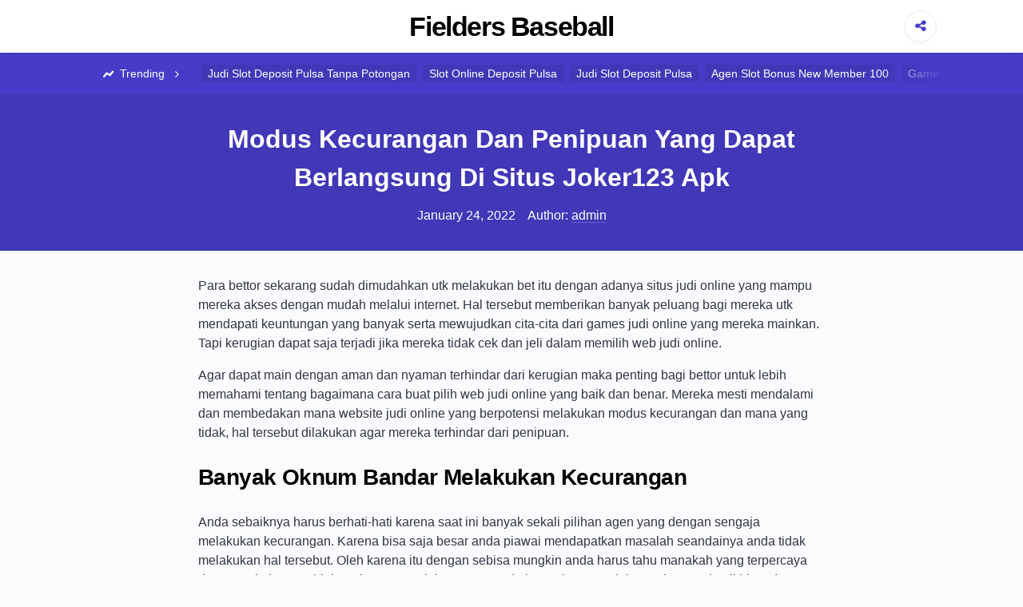

--- FILE ---
content_type: text/html; charset=UTF-8
request_url: https://fieldersbaseball.com/modus-kecurangan-dan-penipuan-yang-dapat-berlangsung-di-situs-joker123-apk/
body_size: 5723
content:

<!DOCTYPE html>

<html lang="en-US">

<head>

	<meta charset="UTF-8">
	<meta name="viewport" content="width=device-width, shrink-to-fit=no, initial-scale=1.0">
	<link rel="profile" href="https://gmpg.org/xfn/11">

	<title>Modus Kecurangan Dan Penipuan Yang Dapat Berlangsung Di Situs Joker123 Apk &#8211; Fielders Baseball</title>
<meta name='robots' content='max-image-preview:large' />
<link rel='dns-prefetch' href='//s.w.org' />
<link rel="alternate" type="application/rss+xml" title="Fielders Baseball &raquo; Feed" href="https://fieldersbaseball.com/feed/" />
<link rel="alternate" type="application/rss+xml" title="Fielders Baseball &raquo; Comments Feed" href="https://fieldersbaseball.com/comments/feed/" />
		<script>
			window._wpemojiSettings = {"baseUrl":"https:\/\/s.w.org\/images\/core\/emoji\/13.0.1\/72x72\/","ext":".png","svgUrl":"https:\/\/s.w.org\/images\/core\/emoji\/13.0.1\/svg\/","svgExt":".svg","source":{"concatemoji":"https:\/\/fieldersbaseball.com\/wp-includes\/js\/wp-emoji-release.min.js?ver=5.7.14"}};
			!function(e,a,t){var n,r,o,i=a.createElement("canvas"),p=i.getContext&&i.getContext("2d");function s(e,t){var a=String.fromCharCode;p.clearRect(0,0,i.width,i.height),p.fillText(a.apply(this,e),0,0);e=i.toDataURL();return p.clearRect(0,0,i.width,i.height),p.fillText(a.apply(this,t),0,0),e===i.toDataURL()}function c(e){var t=a.createElement("script");t.src=e,t.defer=t.type="text/javascript",a.getElementsByTagName("head")[0].appendChild(t)}for(o=Array("flag","emoji"),t.supports={everything:!0,everythingExceptFlag:!0},r=0;r<o.length;r++)t.supports[o[r]]=function(e){if(!p||!p.fillText)return!1;switch(p.textBaseline="top",p.font="600 32px Arial",e){case"flag":return s([127987,65039,8205,9895,65039],[127987,65039,8203,9895,65039])?!1:!s([55356,56826,55356,56819],[55356,56826,8203,55356,56819])&&!s([55356,57332,56128,56423,56128,56418,56128,56421,56128,56430,56128,56423,56128,56447],[55356,57332,8203,56128,56423,8203,56128,56418,8203,56128,56421,8203,56128,56430,8203,56128,56423,8203,56128,56447]);case"emoji":return!s([55357,56424,8205,55356,57212],[55357,56424,8203,55356,57212])}return!1}(o[r]),t.supports.everything=t.supports.everything&&t.supports[o[r]],"flag"!==o[r]&&(t.supports.everythingExceptFlag=t.supports.everythingExceptFlag&&t.supports[o[r]]);t.supports.everythingExceptFlag=t.supports.everythingExceptFlag&&!t.supports.flag,t.DOMReady=!1,t.readyCallback=function(){t.DOMReady=!0},t.supports.everything||(n=function(){t.readyCallback()},a.addEventListener?(a.addEventListener("DOMContentLoaded",n,!1),e.addEventListener("load",n,!1)):(e.attachEvent("onload",n),a.attachEvent("onreadystatechange",function(){"complete"===a.readyState&&t.readyCallback()})),(n=t.source||{}).concatemoji?c(n.concatemoji):n.wpemoji&&n.twemoji&&(c(n.twemoji),c(n.wpemoji)))}(window,document,window._wpemojiSettings);
		</script>
		<style>
img.wp-smiley,
img.emoji {
	display: inline !important;
	border: none !important;
	box-shadow: none !important;
	height: 1em !important;
	width: 1em !important;
	margin: 0 .07em !important;
	vertical-align: -0.1em !important;
	background: none !important;
	padding: 0 !important;
}
</style>
	<link rel='stylesheet' id='wp-block-library-css'  href='https://fieldersbaseball.com/wp-includes/css/dist/block-library/style.min.css?ver=5.7.14' media='all' />
<link rel='stylesheet' id='contact-form-7-css'  href='https://fieldersbaseball.com/wp-content/plugins/contact-form-7/includes/css/styles.css?ver=5.4.2' media='all' />
<link rel='stylesheet' id='viralike-style-css'  href='https://fieldersbaseball.com/wp-content/themes/viralike/style.css?ver=1.0.3' media='' />
<link rel='stylesheet' id='viralike-custom-styles-css'  href='https://fieldersbaseball.com/wp-content/themes/viralike/style.css?ver=5.7.14' media='all' />
<script type='text/javascript' src='https://fieldersbaseball.com/wp-includes/js/jquery/jquery.min.js?ver=3.5.1' id='jquery-core-js'></script>
<script type='text/javascript' src='https://fieldersbaseball.com/wp-includes/js/jquery/jquery-migrate.min.js?ver=3.3.2' id='jquery-migrate-js'></script>
<link rel="https://api.w.org/" href="https://fieldersbaseball.com/wp-json/" /><link rel="alternate" type="application/json" href="https://fieldersbaseball.com/wp-json/wp/v2/posts/1112" /><link rel="EditURI" type="application/rsd+xml" title="RSD" href="https://fieldersbaseball.com/xmlrpc.php?rsd" />
<link rel="wlwmanifest" type="application/wlwmanifest+xml" href="https://fieldersbaseball.com/wp-includes/wlwmanifest.xml" /> 
<meta name="generator" content="WordPress 5.7.14" />
<link rel="canonical" href="https://fieldersbaseball.com/modus-kecurangan-dan-penipuan-yang-dapat-berlangsung-di-situs-joker123-apk/" />
<link rel='shortlink' href='https://fieldersbaseball.com/?p=1112' />
<link rel="alternate" type="application/json+oembed" href="https://fieldersbaseball.com/wp-json/oembed/1.0/embed?url=https%3A%2F%2Ffieldersbaseball.com%2Fmodus-kecurangan-dan-penipuan-yang-dapat-berlangsung-di-situs-joker123-apk%2F" />
<link rel="alternate" type="text/xml+oembed" href="https://fieldersbaseball.com/wp-json/oembed/1.0/embed?url=https%3A%2F%2Ffieldersbaseball.com%2Fmodus-kecurangan-dan-penipuan-yang-dapat-berlangsung-di-situs-joker123-apk%2F&#038;format=xml" />

</head>

<body class="post-template-default single single-post postid-1112 single-format-standard">

	<a class="screen-reader-text skip-link" href="#main">Skip to content</a>
	<header id="masthead" class="site-header">
	<div class="container site-header--container">
		
		<div class="site-header--branding">
							<h1 class="site-header--branding__title">
					<a href="https://fieldersbaseball.com/" rel="home">
						Fielders Baseball					</a>
				</h1>
					</div><!-- .site-header--branding -->

		<div class="site-header--share">
			<a class="site-header--share__btn site-header--btn">
				<i class="icon-share"></i>
			</a>
			<div class="site-header--share__dropdown">
				<ul>
					<li>
						<a href="https://www.facebook.com/sharer/sharer.php?u=https://fieldersbaseball.com/" class="facebook" target="_blank" rel="noopener nofollow">
							<i class="icon-facebook"></i> Share on Facebook						</a>
					</li>
					<li>
						<a href="https://twitter.com/intent/tweet?url=https://fieldersbaseball.com/" class="twitter" target="_blank" rel="noopener nofollow">
							<i class="icon-twitter"></i> Share on Twitter						</a>
					</li>
				</ul>
			</div>
		</div><!-- .site-header--share -->
	</div><!-- .site-header--container -->
</header><!-- .site-header -->
<div class="site-header-tags">
	<div class="container">
		<span class="site-header-tags--item title">‎
			<i class="icon-chart"></i> Trending <i class="icon-angle-right"></i>
		</span>
		<a class="site-header-tags--item" href="https://fieldersbaseball.com/tag/judi-slot-deposit-pulsa-tanpa-potongan/">Judi Slot Deposit Pulsa Tanpa Potongan</a><a class="site-header-tags--item" href="https://fieldersbaseball.com/tag/slot-online-deposit-pulsa/">Slot Online Deposit Pulsa</a><a class="site-header-tags--item" href="https://fieldersbaseball.com/tag/judi-slot-deposit-pulsa/">Judi Slot Deposit Pulsa</a><a class="site-header-tags--item" href="https://fieldersbaseball.com/tag/agen-slot-bonus-new-member-100/">Agen Slot Bonus New Member 100</a><a class="site-header-tags--item" href="https://fieldersbaseball.com/tag/game-slot-deposit-pulsa/">Game Slot Deposit Pulsa</a><a class="site-header-tags--item" href="https://fieldersbaseball.com/tag/slot-deposit-pulsa-5000-tanpa-potongan/">Slot Deposit Pulsa 5000 Tanpa Potongan</a><a class="site-header-tags--item" href="https://fieldersbaseball.com/tag/poker-online-deposit-10rb/">Poker Online Deposit 10rb</a><a class="site-header-tags--item" href="https://fieldersbaseball.com/tag/daftar-slot-deposit-pulsa/">Daftar Slot Deposit Pulsa</a><a class="site-header-tags--item" href="https://fieldersbaseball.com/tag/agen-slot-joker123/">Agen Slot Joker123</a><a class="site-header-tags--item" href="https://fieldersbaseball.com/tag/slot-joker-deposit-pulsa-10rb-tanpa-potongan/">Slot Joker Deposit Pulsa 10rb Tanpa Potongan</a><a class="site-header-tags--item" href="https://fieldersbaseball.com/tag/qq-slot-deposit-pulsa/">Qq Slot Deposit Pulsa</a><a class="site-header-tags--item" href="https://fieldersbaseball.com/tag/slot-online-deposit-pulsa-tanpa-potongan/">Slot Online Deposit Pulsa Tanpa Potongan</a>	</div>
</div>

	<main id="main" class="site-main">

<div class="single-row">

	
<article id="post-1112" class="post-1112 post type-post status-publish format-standard hentry category-judi-online tag-game-slot-deposit-pulsa">

	<header class="entry-header">
		<div class="container container--single">
			<h1 class="entry-title">Modus Kecurangan Dan Penipuan Yang Dapat Berlangsung Di Situs Joker123 Apk</h1>			<!-- .entry-title -->
			<div class="entry-author-meta">
				<time>January 24, 2022</time>				<span>Author: </span>
				<a href="https://fieldersbaseball.com/author/admin/" title="Posts by admin" rel="author">admin</a>			</div><!-- .entry-author-meta -->
		</div>
	</header><!-- .entry-header -->

	<div class="container container--single">
		<div class="entry-body">

						<!-- .entry-media -->

			<div class="entry-content">
				<p>Para bettor sekarang sudah dimudahkan utk melakukan bet itu dengan adanya situs judi online yang mampu mereka akses dengan mudah melalui internet. Hal tersebut memberikan banyak peluang bagi mereka utk mendapati keuntungan yang banyak serta mewujudkan cita-cita dari games judi online yang mereka mainkan. Tapi kerugian dapat saja terjadi jika mereka tidak cek dan jeli dalam memilih web judi online.</p>
<p>Agar dapat main dengan aman dan nyaman terhindar dari kerugian maka penting bagi bettor untuk lebih memahami tentang bagaimana cara buat pilih web judi online yang baik dan benar. Mereka mesti mendalami dan membedakan mana website judi online yang berpotensi melakukan modus kecurangan dan mana yang tidak, hal tersebut dilakukan agar mereka terhindar dari penipuan.</p>
<h2>Banyak Oknum Bandar Melakukan Kecurangan</h2>
<p>Anda sebaiknya harus berhati-hati karena saat ini banyak sekali pilihan agen yang dengan sengaja melakukan kecurangan. Karena bisa saja besar anda piawai mendapatkan masalah seandainya anda tidak melakukan hal tersebut. Oleh karena itu dengan sebisa mungkin anda harus tahu manakah yang terpercaya dan manakah yang tidak. Beberapa penjelasan yang ada benar-benar sudah mestinya anda pikirkan dengan baik.</p>
<p>Apabila Benar-benar pada kenyataannya terdapat banyak agen yang secara terang-terangan melakukan kecurangan sebaiknya Anda Hindari saja bagian tersebut karena hanya bakal mendatangkan kerugian bagi anda seandainya anda nekat utk bergabung di sana. Maka dari itu, sebisa mungkin Anda harus bisa buat menemukan beberapa info dari bermacam sumber. Pastinya sumber itu dapat dipercaya ya dan Kredibel.</p>
<h2>Modus Kecurangan Atau Penipuan Di Website Situs Slot Deposit Pulsa Tanpa Potongan Yang Bisa Anda Pahami</h2>
<p>Mungkin dari saking sebanyak situs judi online yang tersebar di internet saat ini anda piawai memperoleh sisi positif dan sisi negatifnya. Tetapi bila anda lebih berhati-hati dan cek maka anda dapat terhindar dari efek negatifnya. Maka dari itu Anda wajib untuk mengenali macam-macam dari website judi online yang akan melakukan kecurangan. Simak penjelasannya sebagai berikut!</p>
<h3>Memberikan Penawaran Bonus Yang Tinggi</h3>
<p>Ini yakni salah satu modus kecurangan yang dilakukan web judi online penipu yaitu dengan menawarkan bonus yang sangat tinggi dan jika dipikirkan dengan cara secara baik-baik hal itu pastinya tidak logis. Anda harus dapat untuk membedakan mana web yang benar dan realistis dalam memberikan penawaran bonus yang besar dan mana yang hanya melakukan modus saja buat menjaring banyak player bergabung di sana.</p>
<h3>Mengharuskan Deposit Yang Tinggi Di Awal</h3>
<p>Modus lain yang umumnya diperlukan oleh web agen judi online curang yang mesti anda waspadai adalah mereka biasanya mengharuskan para member Utk melakukan deposit besar atau tinggi di awal. Jika Anda memang lah tidak yakin bakal hal tersebut maka janganlah maka jangan sekali-kali anda melakukannya, karena kebanyakan website judi online yang terpercaya tidak mengharuskan membernya untuk melakukan deposit tinggi di awal anda hanya cukup melakukan depo dengan minimal deposit saja.</p>
<h3>Sangat Sulit Untuk Dihubungi</h3>
<p>Modus selanjutnya yang biasa dipakai oleh website agen penipu atau web agen yang curang yaitu bakal sulit dihubungi dengan banyak Alasan Lebih-lebih ketika anda cobalah untuk meminta transfer keuntungan yang telah anda dapatkan di website tersebut yang berasal dari kemenangan anda.</p>
<h3>Plagiat Website Terkenal</h3>
<p>Modus kecurangan lain yang biasa digunakan oleh situs judi online penipu ialah dengan mengatasnamakan situs judi online yang sudah terkenal atau yang sudah besar.</p>
			</div><!-- .entry-content -->

			<div class="entry-meta">

				<div class="entry-category-content">
					<span>Categories:</span>
					<a href="https://fieldersbaseball.com/category/judi-online/" rel="category tag">Judi Online</a>				</div><!-- .entry-category-content -->

									<div class="entry-tags-content">
						Tags: <a href="https://fieldersbaseball.com/tag/game-slot-deposit-pulsa/" rel="tag">Game Slot Deposit Pulsa</a>					</div>
								<!-- .entry-tags-content -->

			</div><!-- .entry-meta -->

		</div><!-- .entry-body -->
	</div><!-- .container--single -->

</article><!-- #post-1112 -->
<div class="container container--single">
	<nav class="navigation post-navigation" role="navigation" aria-label="Posts">
		<h2 class="screen-reader-text">Post navigation</h2>
		<div class="nav-links"><div class="nav-previous"><a href="https://fieldersbaseball.com/modus-kecurangan-dan-penipuan-yang-dapat-berlangsung-di-situs-slot-online-depo-via-dana/" rel="prev"><span class="nav-subtitle">Previous:</span> <span class="nav-title">Modus Kecurangan Dan Penipuan Yang Dapat Berlangsung Di Situs Slot Online Depo Via Dana</span></a></div><div class="nav-next"><a href="https://fieldersbaseball.com/modus-kecurangan-dan-penipuan-yang-sanggup-terjadi-di-website-situs-slot-deposit-pulsa/" rel="next"><span class="nav-subtitle">Next:</span> <span class="nav-title">Modus Kecurangan Dan Penipuan Yang Sanggup Terjadi Di Website Situs Slot Deposit Pulsa</span></a></div></div>
	</nav></div>
</div><!-- .single-row -->


<aside class="widget-zone">
	<div class="container">
		<div class="widget-area">
			
		<section id="recent-posts-2" class="widget widget_recent_entries">
		<h3 class="widget-title">Recent Posts</h3>
		<ul>
											<li>
					<a href="https://fieldersbaseball.com/seperti-ini-cara-jadi-situs-agen-slot-deposit-pulsa-tanpa-potongan/">Seperti Ini Cara Jadi Situs Agen Slot Deposit Pulsa Tanpa Potongan!</a>
									</li>
											<li>
					<a href="https://fieldersbaseball.com/seperti-ini-cara-jadi-situs-agen-slot-joker123/">Seperti Ini Cara Jadi Situs Agen Slot Joker123!</a>
									</li>
											<li>
					<a href="https://fieldersbaseball.com/seperti-ini-cara-jadi-website-slot-joker-deposit-pulsa-tanpa-potongan/">Seperti Ini Cara Jadi Website Slot Joker Deposit Pulsa Tanpa Potongan!</a>
									</li>
											<li>
					<a href="https://fieldersbaseball.com/seperti-ini-cara-jadi-web-slot-pragmatic-deposit-pulsa-tanpa-potongan/">Seperti Ini Cara Jadi Web Slot Pragmatic Deposit Pulsa Tanpa Potongan!</a>
									</li>
											<li>
					<a href="https://fieldersbaseball.com/seperti-ini-cara-jadi-situs-slot-online-depo-via-dana/">Seperti Ini Cara Jadi Situs Slot Online Depo Via Dana!</a>
									</li>
					</ul>

		</section><section id="categories-3" class="widget widget_categories"><h3 class="widget-title">Categories</h3>
			<ul>
					<li class="cat-item cat-item-5"><a href="https://fieldersbaseball.com/category/agen-sbobet/">Agen Sbobet</a>
</li>
	<li class="cat-item cat-item-2"><a href="https://fieldersbaseball.com/category/judi-online/">Judi Online</a>
</li>
	<li class="cat-item cat-item-3"><a href="https://fieldersbaseball.com/category/slot-online/">Slot Online</a>
</li>
			</ul>

			</section><section id="archives-3" class="widget widget_archive"><h3 class="widget-title">Archives</h3>
			<ul>
					<li><a href='https://fieldersbaseball.com/2022/12/'>December 2022</a></li>
	<li><a href='https://fieldersbaseball.com/2022/11/'>November 2022</a></li>
	<li><a href='https://fieldersbaseball.com/2022/10/'>October 2022</a></li>
	<li><a href='https://fieldersbaseball.com/2022/09/'>September 2022</a></li>
	<li><a href='https://fieldersbaseball.com/2022/08/'>August 2022</a></li>
	<li><a href='https://fieldersbaseball.com/2022/07/'>July 2022</a></li>
	<li><a href='https://fieldersbaseball.com/2022/04/'>April 2022</a></li>
	<li><a href='https://fieldersbaseball.com/2022/03/'>March 2022</a></li>
	<li><a href='https://fieldersbaseball.com/2022/02/'>February 2022</a></li>
	<li><a href='https://fieldersbaseball.com/2022/01/'>January 2022</a></li>
	<li><a href='https://fieldersbaseball.com/2021/12/'>December 2021</a></li>
	<li><a href='https://fieldersbaseball.com/2021/11/'>November 2021</a></li>
	<li><a href='https://fieldersbaseball.com/2021/10/'>October 2021</a></li>
	<li><a href='https://fieldersbaseball.com/2021/09/'>September 2021</a></li>
	<li><a href='https://fieldersbaseball.com/2021/08/'>August 2021</a></li>
	<li><a href='https://fieldersbaseball.com/2021/07/'>July 2021</a></li>
	<li><a href='https://fieldersbaseball.com/2021/06/'>June 2021</a></li>
	<li><a href='https://fieldersbaseball.com/2021/05/'>May 2021</a></li>
	<li><a href='https://fieldersbaseball.com/2021/04/'>April 2021</a></li>
	<li><a href='https://fieldersbaseball.com/2021/03/'>March 2021</a></li>
	<li><a href='https://fieldersbaseball.com/2021/02/'>February 2021</a></li>
	<li><a href='https://fieldersbaseball.com/2021/01/'>January 2021</a></li>
	<li><a href='https://fieldersbaseball.com/2020/12/'>December 2020</a></li>
	<li><a href='https://fieldersbaseball.com/2020/11/'>November 2020</a></li>
	<li><a href='https://fieldersbaseball.com/2020/10/'>October 2020</a></li>
	<li><a href='https://fieldersbaseball.com/2020/09/'>September 2020</a></li>
	<li><a href='https://fieldersbaseball.com/2020/08/'>August 2020</a></li>
	<li><a href='https://fieldersbaseball.com/2020/07/'>July 2020</a></li>
	<li><a href='https://fieldersbaseball.com/2020/06/'>June 2020</a></li>
	<li><a href='https://fieldersbaseball.com/2020/05/'>May 2020</a></li>
	<li><a href='https://fieldersbaseball.com/2020/04/'>April 2020</a></li>
	<li><a href='https://fieldersbaseball.com/2020/03/'>March 2020</a></li>
	<li><a href='https://fieldersbaseball.com/2020/02/'>February 2020</a></li>
	<li><a href='https://fieldersbaseball.com/2020/01/'>January 2020</a></li>
			</ul>

			</section>		</div><!-- .widget-area -->
	</div><!-- .container -->
</aside><!-- .widget-zone -->

</main><!-- #main -->

<footer class="site-footer">
	<div class="site-footer--info">
		<div class="container">
			<p>
				&copy; 2026 Fielders Baseball			</p>
			<p>
				Strategi Menang Judi Online			</p>
		</div>
	</div><!-- .site-footer--info -->
	<div class="site-footer--disclaimer">
		<div class="container">
		</div>
	</div><!-- .site-footer--disclaimer -->
</footer><!-- .site-footer -->
<script type='text/javascript' src='https://fieldersbaseball.com/wp-includes/js/dist/vendor/wp-polyfill.min.js?ver=7.4.4' id='wp-polyfill-js'></script>
<script type='text/javascript' id='wp-polyfill-js-after'>
( 'fetch' in window ) || document.write( '<script src="https://fieldersbaseball.com/wp-includes/js/dist/vendor/wp-polyfill-fetch.min.js?ver=3.0.0"></scr' + 'ipt>' );( document.contains ) || document.write( '<script src="https://fieldersbaseball.com/wp-includes/js/dist/vendor/wp-polyfill-node-contains.min.js?ver=3.42.0"></scr' + 'ipt>' );( window.DOMRect ) || document.write( '<script src="https://fieldersbaseball.com/wp-includes/js/dist/vendor/wp-polyfill-dom-rect.min.js?ver=3.42.0"></scr' + 'ipt>' );( window.URL && window.URL.prototype && window.URLSearchParams ) || document.write( '<script src="https://fieldersbaseball.com/wp-includes/js/dist/vendor/wp-polyfill-url.min.js?ver=3.6.4"></scr' + 'ipt>' );( window.FormData && window.FormData.prototype.keys ) || document.write( '<script src="https://fieldersbaseball.com/wp-includes/js/dist/vendor/wp-polyfill-formdata.min.js?ver=3.0.12"></scr' + 'ipt>' );( Element.prototype.matches && Element.prototype.closest ) || document.write( '<script src="https://fieldersbaseball.com/wp-includes/js/dist/vendor/wp-polyfill-element-closest.min.js?ver=2.0.2"></scr' + 'ipt>' );( 'objectFit' in document.documentElement.style ) || document.write( '<script src="https://fieldersbaseball.com/wp-includes/js/dist/vendor/wp-polyfill-object-fit.min.js?ver=2.3.4"></scr' + 'ipt>' );
</script>
<script type='text/javascript' id='contact-form-7-js-extra'>
/* <![CDATA[ */
var wpcf7 = {"api":{"root":"https:\/\/fieldersbaseball.com\/wp-json\/","namespace":"contact-form-7\/v1"}};
/* ]]> */
</script>
<script type='text/javascript' src='https://fieldersbaseball.com/wp-content/plugins/contact-form-7/includes/js/index.js?ver=5.4.2' id='contact-form-7-js'></script>
<script type='text/javascript' src='https://fieldersbaseball.com/wp-content/themes/viralike/src/js/main.js?ver=1.0.3' id='viralike-scripts-js'></script>
<script type='text/javascript' src='https://fieldersbaseball.com/wp-includes/js/wp-embed.min.js?ver=5.7.14' id='wp-embed-js'></script>

<script defer src="https://static.cloudflareinsights.com/beacon.min.js/vcd15cbe7772f49c399c6a5babf22c1241717689176015" integrity="sha512-ZpsOmlRQV6y907TI0dKBHq9Md29nnaEIPlkf84rnaERnq6zvWvPUqr2ft8M1aS28oN72PdrCzSjY4U6VaAw1EQ==" data-cf-beacon='{"version":"2024.11.0","token":"da8ede45049f43e093dcc33faf59621d","r":1,"server_timing":{"name":{"cfCacheStatus":true,"cfEdge":true,"cfExtPri":true,"cfL4":true,"cfOrigin":true,"cfSpeedBrain":true},"location_startswith":null}}' crossorigin="anonymous"></script>
</body>

</html>


--- FILE ---
content_type: application/javascript
request_url: https://fieldersbaseball.com/wp-content/themes/viralike/src/js/main.js?ver=1.0.3
body_size: -217
content:
// Main navigation toggle class
jQuery(".site-navigation--close, .site-header--navigation").on({
  click: function (e) {
    jQuery("body, .site-navigation").toggleClass("menu-toggle");
    e.preventDefault();
  },
  focus: function (e) {
    jQuery("body, .site-navigation").toggleClass("menu-toggle");
    e.preventDefault();
  },
});

// Header share button toggle class
jQuery(".site-header--share__btn").on("click", function (e) {
  jQuery(".site-header--share__dropdown").toggleClass("dropdown-toggle");
  e.preventDefault();
});
